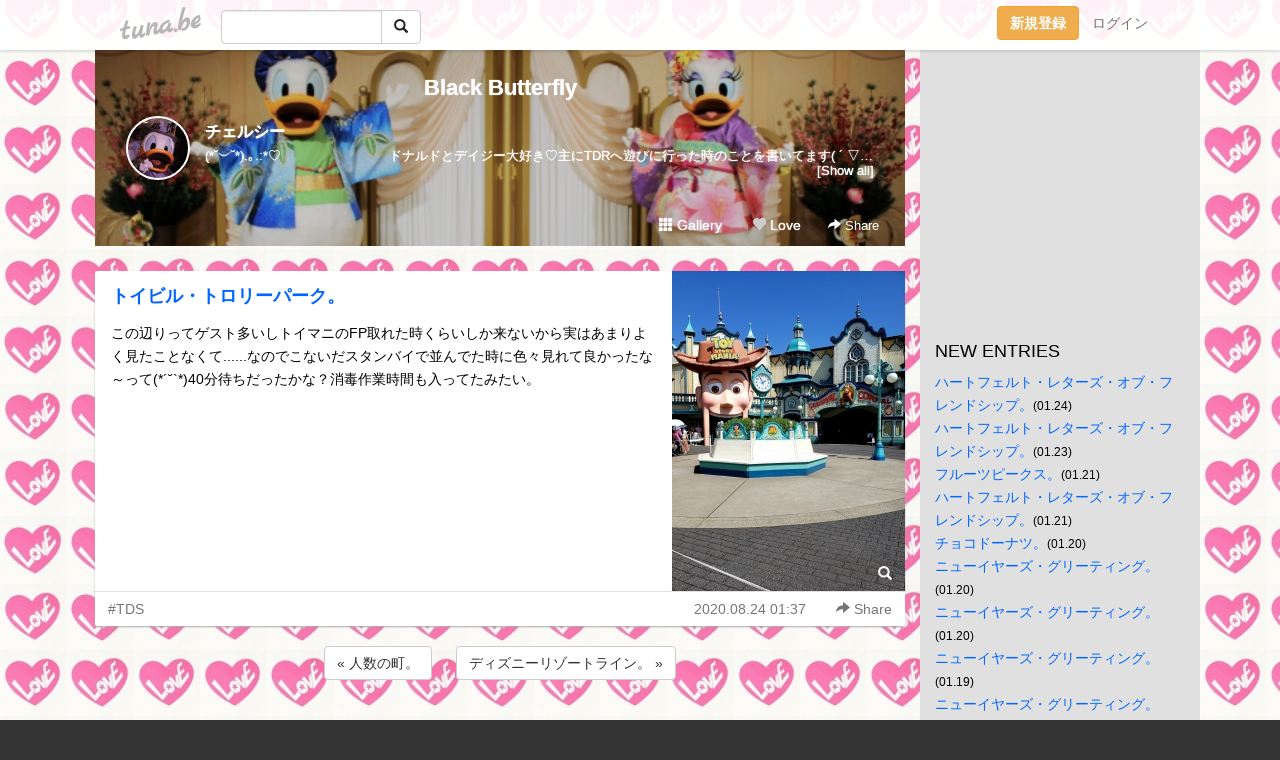

--- FILE ---
content_type: text/html;charset=Shift-JIS
request_url: https://0329tt1017.tuna.be/22371225.html
body_size: 9122
content:
<!DOCTYPE html>
<html lang="ja">
<head>
<meta charset="Shift_JIS">
<meta http-equiv="Content-Type" content="text/html; charset=shift_jis">

<!-- #BeginLibraryItem "/Library/ga.lbi" -->
<!-- Google Tag Manager -->
<script>(function(w,d,s,l,i){w[l]=w[l]||[];w[l].push({'gtm.start':
new Date().getTime(),event:'gtm.js'});var f=d.getElementsByTagName(s)[0],
j=d.createElement(s),dl=l!='dataLayer'?'&l='+l:'';j.async=true;j.src=
'https://www.googletagmanager.com/gtm.js?id='+i+dl;f.parentNode.insertBefore(j,f);
})(window,document,'script','dataLayer','GTM-5QMBVM4');</script>
<!-- End Google Tag Manager -->
<!-- #EndLibraryItem -->

<title>トイビル・トロリーパーク。 | Black Butterfly</title>
<meta name="description" content="この辺りってゲスト多いしトイマニのFP取れた時くらいしか来ないから実はあまりよく見たことなくて......なのでこないだスタンバイで並んでた時に色々見れて良かっ">
	<meta property="og:title" content="トイビル・トロリーパーク。 | Black Butterfly">
	<meta property="og:site_name" content="Black Butterfly">
	
	<!-- TwitterCards -->
				<meta name="twitter:card" content="summary_large_image">
			<meta name="twitter:title" content="トイビル・トロリーパーク。 | Black Butterfly">
	<meta name="twitter:description" content="この辺りってゲスト多いしトイマニのFP取れた時くらいしか来ないから実はあまりよく見たことなくて......なのでこないだスタンバイで並んでた時に色々見れて良かっ">
	<meta name="twitter:image" content="https://tuna.be/p/34/207934/22371225_org.jpg">
	<!-- /TwitterCards -->
<meta name="thumbnail" content="https://tuna.be/p/34/207934/22371225_org.jpg">
<meta property="og:image" content="https://tuna.be/p/34/207934/22371225_org.jpg">
<meta property="og:description" content="この辺りってゲスト多いしトイマニのFP取れた時くらいしか来ないから実はあまりよく見たことなくて......なのでこないだスタンバイで並んでた時に色々見れて良かっ">
<meta property="fb:app_id" content="233212076792375">
<link rel="alternate" type="application/rss+xml" title="RSS" href="https://0329tt1017.tuna.be/rss/0329tt1017.xml">

<!-- vender -->
<script type="text/javascript" src="js/jquery/jquery.2.2.4.min.js"></script>
<link rel="stylesheet" href="css/bootstrap/css/bootstrap.min.css">
<!-- / vender -->

<style type="text/css">
body {
		background-color: #333333;
			background-image: url(/p/34/207934/tpl-bg-22324.jpg?1238510);
			background-size: auto auto;
			background-repeat: repeat;
		}
body {
 color: #000000;
}
#profile {
		background-image:url(/p/34/207934/profile-bg.jpg?119409);
	}
#side {
 background-color: #E0E0E0;
}
a, a:visited, a:active {
 color: #0066FF;
}
a:hover {
 color: #0066FF;
}
</style>

<!--<link href="//tuna.be/css/kickstart-icons.css" rel="stylesheet" type="text/css"> -->
<link href="tp/12.20160126.css?251104" rel="stylesheet" type="text/css">
<link href="css/icomoon/icomoon.css" rel="stylesheet" type="text/css">
<link href="css/tabShare.20150617.css" rel="stylesheet" type="text/css">
<style type="text/css">
#globalHeader2 {
	background-color: rgba(255, 255, 255, 0.9);
}
#globalHeader2 a.logo {
	color: #B6B6B6;
}
#globalHeader2 .btn-link {
	color: #727272;
}
</style>

<script src="//pagead2.googlesyndication.com/pagead/js/adsbygoogle.js"></script>
<script>
     (adsbygoogle = window.adsbygoogle || []).push({
          google_ad_client: "ca-pub-0815320066437312",
          enable_page_level_ads: true
     });
</script>

</head>
<body><!-- #BeginLibraryItem "/Library/globalHeader2.lbi" -->
<div id="globalHeader2">
	<div class="row">
		<div class="col-md-1"></div>
		<div class="col-md-10"> <a href="https://tuna.be/" class="logo mlr10 pull-left">tuna.be</a>
			<div id="appBadges" class="mlr10 pull-left hidden-xs" style="width:200px; margin-top:10px;">
							  <form action="/api/google_cse.php" method="get" id="cse-search-box" target="_blank">
				<div>
				  <div class="input-group">
					  <input type="text" name="q" class="form-control" placeholder="">
					  <span class="input-group-btn">
					  <button type="submit" name="sa" class="btn btn-default"><span class="glyphicon glyphicon-search"></span></button>
					  </span>
				  </div>
				</div>
			  </form>
			</div>
						<div class="pull-right loginBox hide"> <a href="javascript:void(0)" class="btn btn-pill photo small" data-login="1" data-me="myblogurl"><img data-me="profilePicture"></a><a href="javascript:void(0)" class="btn btn-link ellipsis" data-login="1" data-me="myblogurl"><span data-me="name"></span></a>
				<div class="mlr10" data-login="0"><a href="https://tuna.be/pc/reguser/" class="btn btn-warning"><strong class="tl">新規登録</strong></a><a href="https://tuna.be/pc/login.php" class="btn btn-link tl">ログイン</a></div>
				<div class="btn-group mlr10" data-login="1"> <a href="https://tuna.be/pc/admin.php?m=nd" class="btn btn-default btnFormPopup"><span class="glyphicon glyphicon-pencil"></span></a> <a href="https://tuna.be/loves/" class="btn btn-default"><span class="glyphicon glyphicon-heart btnLove"></span></a>
					<div class="btn-group"> <a href="javascript:;" class="btn btn-default dropdown-toggle" data-toggle="dropdown"><span class="glyphicon glyphicon-menu-hamburger"></span> <span class="caret"></span></a>
						<ul class="dropdown-menu pull-right">
							<li class="child"><a href="javascript:void(0)" data-me="myblogurl"><span class="glyphicon glyphicon-home"></span> <span class="tl">マイブログへ</span></a></li>
							<li class="child"><a href="https://tuna.be/pc/admin.php"><span class="glyphicon glyphicon-list"></span> <span class="tl">マイページ</span></a></li>
							<li class="child"><a href="https://tuna.be/pc/admin.php?m=md"><span class="glyphicon glyphicon-list-alt"></span> <span class="tl">記事の一覧</span></a></li>
							<li class="child"><a href="https://tuna.be/pc/admin.php?m=ee"><span class="glyphicon glyphicon-wrench"></span> <span class="tl">ブログ設定</span></a></li>
							<li class="child"><a href="https://tuna.be/pc/admin.php?m=account"><span class="glyphicon glyphicon-user"></span> <span class="tl">アカウント</span></a></li>
							<li><a href="https://tuna.be/pc/admin.php?m=logout" data-name="linkLogout"><span class="glyphicon glyphicon-off"></span> <span class="tl">ログアウト</span></a></li>
						</ul>
					</div>
				</div>
			</div>
		</div>
		<div class="col-md-1"></div>
	</div>
</div>
<!-- #EndLibraryItem --><div class="contentsWrapper">
	<div class="row">
		<div class="col-xs-9" id="contents">
			<header>
			<div id="profile">
				<div id="profileInner" class="break clearfix">
										<h1><a href="https://0329tt1017.tuna.be/">Black Butterfly</a></h1>
										<div class="mlr15">
												<div class="pull-left mr15">
							<a href="https://0329tt1017.tuna.be/" class="btn btn-pill photo large" style="background-image: url(/p/34/207934/profile.jpg?26202);"></a>
						</div>
												<div class="userName"><a href="https://0329tt1017.tuna.be/">チェルシー</a></div>
												<div class="comment" data-box="profileComment">
							<div class="ellipsis">(*&#728;&#65078;&#728;*).｡.:*&#9825; 　　　　　　　　ドナルドとデイジー大好き&#9825;主にTDRへ遊びに行った時のことを書いてます(&#160;´&#160;▽&#160;`&#160;)ﾉ以前のブログ(2006～2015年/2018年5月6月)→http://tko-realpiece.jugem.jp/</div>
							<div class="text-right"><a href="#" data-btn="viewProfile">[Show all]</a></div>
							<div style="display:none;">(*&#728;&#65078;&#728;*).｡.:*&#9825; 　　　　　　　　<br />
<br />
<br />
ドナルドとデイジー大好き&#9825;<br />
主にTDRへ遊びに行った時のことを<br />
書いてます(&#160;´&#160;▽&#160;`&#160;)ﾉ<br />
<br />
<br />
以前のブログ(2006～2015年/2018年5月6月)<br />
→<a href="http://tko-realpiece.jugem.jp/" rel="nofollow" target="_blank">http://tko-realpiece.jugem.jp/</a></div>
						</div>
											</div>
					<div class="headerMenu clearfix">
						<a href="gallery/" class="btn btn-link"><span class="glyphicon glyphicon-th"></span> Gallery</a>
						<a href="javascript:void(0)" class="btn btn-link btnLove off"><span class="glyphicon glyphicon-heart off"></span> Love</a>
						<div class="btn-group dropdown mlr10">
							<a href="javascript:;" data-toggle="dropdown" style="color:#fff;"><span class="glyphicon glyphicon-share-alt"></span> Share</a>
							<ul class="dropdown-menu pull-right icomoon">
								<li><a href="javascript:void(0)" id="shareTwitter" target="_blank"><span class="icon icon-twitter" style="color:#1da1f2;"></span> share on Twitter</a></li>
								<li><a href="javascript:void(0)" id="shareFacebook" target="_blank"><span class="icon icon-facebook" style="color:#3a5a9a;"></span> share on Facebook</a></li>
								<li><a href="javascript:void(0)" id="shareMail"><span class="glyphicon glyphicon-envelope"></span> share by E-mail</a></li>
															</ul>
						</div>
					</div>
				</div>
			</div>
			</header>
            			<div id="contentsInner">
												<article class="blog">
					<div class="clearfix">
												<div class="photo">
																														<img src="/p/34/207934/22371225.jpg" alt="トイビル・トロリーパーク。">
																																					<p class="btnLoupe"><a href="/p/34/207934/22371225_org.jpg" class="btn btn-link" data-fancybox><span class="glyphicon glyphicon-search"></span></a> </p>
													</div>
																		<h4 class="title"><a href="./22371225.html">トイビル・トロリーパーク。</a></h4>
												<div class="blog-message">この辺りってゲスト多いしトイマニのFP取れた時くらいしか来ないから実はあまりよく見たことなくて......なのでこないだスタンバイで並んでた時に色々見れて良かったな～って(*´&#x2D8;`*)40分待ちだったかな？消毒作業時間も入ってたみたい。</div>
					</div>
					<div class="blog-footer clearfix">
						<span class="pull-left">
						<a href="./?tag=TDS" class="btn btn-link">#TDS</a>						</span>
						<div class="pull-right">
							<a href="22371225.html" class="btn btn-link"><time datetime="2020-08-24T01:37:22+09:00">2020.08.24 01:37</time></a>
																					<div class="btn-group dropdown btn btn-link">
								<a href="javascript:;" data-toggle="dropdown"><span class="glyphicon glyphicon-share-alt"></span> Share</a>
								<ul class="dropdown-menu pull-right icomoon">
									<li><a href="javascript:void(0)" id="shareTwitter" target="_blank"><span class="icon icon-twitter" style="color:#1da1f2;"></span> share on Twitter</a></li>
									<li><a href="javascript:void(0)" id="shareFacebook" target="_blank"><span class="icon icon-facebook" style="color:#3a5a9a;"></span> share on Facebook</a></li>
									<li><a href="javascript:void(0)" id="shareMail"><span class="glyphicon glyphicon-envelope"></span> share by E-mail</a></li>
								</ul>
							</div>
													</div>
					</div>
				</article>
								<div style="display: none;" data-template="blogEntry">
					<article class="blog">
						<div class="clearfix">
							<div class="photo pull-right text-right" data-tpl-def="thumb">
								<a data-tpl-href="link" data-tpl-def="photo"><img data-tpl-src="photo" data-tpl-alt="title"></a>
								<p class="btnLoupe" data-tpl-def="photo_org"><a data-tpl-href="photo_org" data-fancybox class="btn btn-link"><span class="glyphicon glyphicon-search"></span></a></p>
								<video width="320" controls data-tpl-def="movie"><source data-tpl-src="movie"></video>
							</div>
							<h4 class="title" data-tpl-def="title"><a data-tpl-href="link" data-tpl="title"></a></h4>
							<div class="blog-message" data-tpl="message"></div>
						</div>
						<div class="blog-footer clearfix">
							<span class="pull-left" data-tpl="tagLinks"></span>
							<div class="pull-right">
								<a class="btn btn-link" data-tpl-href="link" data-tpl="created_en"></a>
								<span data-tpl-custom="is_comment">
									<a class="btn btn-link" data-tpl-href="link"><span class="icon icon-bubble"></span> <span data-tpl-int="comment_count"></span></a></span></div>
						</div>
					</article>
				</div>
				<div style="display: none;" data-template="pagenation">
					<div class="text-center mt20">
						<a data-tpl-def="prev_page_url" data-tpl-href="prev_page_url" class="btn btn-default mlr10">&laquo; 前のページ</a>
						<a data-tpl-def="next_page_url" data-tpl-href="next_page_url" class="btn btn-default mlr10">次のページ &raquo;</a>
					</div>
				</div>
												<div class="text-center mt20">
										<a href="./22371380.html" class="btn btn-default mlr10">&laquo; 人数の町。 </a>
															<a href="./22371209.html" class="btn btn-default mlr10"> ディズニーリゾートライン。 &raquo;</a>
									</div>
				<div class="ads landscape"><!-- tuna_blog_footer -->
<ins class="adsbygoogle"
     style="display:block"
     data-ad-client="ca-pub-0815320066437312"
     data-ad-slot="7716104040"
     data-ad-format="horizontal"></ins>
<script>
(adsbygoogle = window.adsbygoogle || []).push({});
</script></div>
																<section>
					<div id="relatedEntries" class="relatedEntries clearfix">
						<h2 class="page-header h4">Popular entries</h2>
						<div class="row row-narrow">
							<div class="col-xs-4" v-for="item in items">
								<div class="cardBox">
									<a href="{{ item.url }}">
										<div class="thumbBox" style="background-image:url({{ item.pictureUrl }});"></div>
										<div class="desc">
											<h5 class="title">{{ item.title }}</h5>
										</div>
									</a>
								</div>
							</div>
						</div>
					</div>
				</section>
								<div class="ads landscape"><!-- tuna_blog_footer -->
<ins class="adsbygoogle"
     style="display:block"
     data-ad-client="ca-pub-0815320066437312"
     data-ad-slot="7716104040"
     data-ad-format="horizontal"></ins>
<script>
(adsbygoogle = window.adsbygoogle || []).push({});
</script></div>
			</div>
		</div>
		<div class="col-xs-3" id="side">
			<div class="mt15"><!-- tuna02, side, 200x200 -->
<ins class="adsbygoogle"
     style="display:inline-block;width:250px;height:250px"
     data-ad-client="ca-pub-0815320066437312"
     data-ad-slot="4696170365"></ins>
<script>
(adsbygoogle = window.adsbygoogle || []).push({});
</script></div>
			<section class="mt20">
				<h2 class="h4">NEW ENTRIES</h2>
								<a href="https://0329tt1017.tuna.be/22949840.html">ハートフェルト・レターズ・オブ・フレンドシップ。</a><small>(01.24)</small><br>
								<a href="https://0329tt1017.tuna.be/22949671.html">ハートフェルト・レターズ・オブ・フレンドシップ。</a><small>(01.23)</small><br>
								<a href="https://0329tt1017.tuna.be/22949416.html">フルーツピークス。</a><small>(01.21)</small><br>
								<a href="https://0329tt1017.tuna.be/22949382.html">ハートフェルト・レターズ・オブ・フレンドシップ。</a><small>(01.21)</small><br>
								<a href="https://0329tt1017.tuna.be/22949306.html">チョコドーナツ。</a><small>(01.20)</small><br>
								<a href="https://0329tt1017.tuna.be/22949275.html">ニューイヤーズ・グリーティング。</a><small>(01.20)</small><br>
								<a href="https://0329tt1017.tuna.be/22949170.html">ニューイヤーズ・グリーティング。</a><small>(01.20)</small><br>
								<a href="https://0329tt1017.tuna.be/22949099.html">ニューイヤーズ・グリーティング。</a><small>(01.19)</small><br>
								<a href="https://0329tt1017.tuna.be/22948981.html">ニューイヤーズ・グリーティング。</a><small>(01.18)</small><br>
								<a href="https://0329tt1017.tuna.be/22948970.html">ニューイヤーズ・グリーティング。</a><small>(01.18)</small><br>
							</section>
									<section class="mt20">
				<h2 class="h4">TAGS</h2>
				<a href="./?tag=90YEARSwithMICKEY" class="tag"><span class="">90YEARSwithMICKEY</span></a> <a href="./?tag=CCRCGP" class="tag"><span class="">CCRCGP</span></a> <a href="./?tag=Celebrate%21TokyoDisneyland" class="tag"><span class="">Celebrate!TokyoDisneyland</span></a> <a href="./?tag=D23EJ" class="tag"><span class="">D23EJ</span></a> <a href="./?tag=Disney" class="tag"><span class="">Disney</span></a> <a href="./?tag=Dlife" class="tag"><span class="">Dlife</span></a> <a href="./?tag=E%83p%83%8C" class="tag"><span class="">Eパレ</span></a> <a href="./?tag=IntotheFrenzy" class="tag"><span class="">IntotheFrenzy</span></a> <a href="./?tag=TDL" class="tag"><span class="">TDL</span></a> <a href="./?tag=TDL35%8E%FC%94N" class="tag"><span class="">TDL35周年</span></a> <a href="./?tag=TDL40%8E%FC%94N" class="tag"><span class="">TDL40周年</span></a> <a href="./?tag=TDR" class="tag"><span class="">TDR</span></a> <a href="./?tag=TDR40%8E%FC%94N" class="tag"><span class="">TDR40周年</span></a> <a href="./?tag=TDS" class="tag"><span class="">TDS</span></a> <a href="./?tag=TDS15%8E%FC%94N" class="tag"><span class="">TDS15周年</span></a> <a href="./?tag=TDS20%8E%FC%94N" class="tag"><span class="">TDS20周年</span></a> <a href="./?tag=TOKIO" class="tag"><span class="">TOKIO</span></a> <a href="./?tag=Tip-Top%83C%81%5B%83X%83%5E%81%5B" class="tag"><span class="">Tip-Topイースター</span></a> <a href="./?tag=%82%A4%82%B3%82%BD%82%DC%91%E5%92E%91%96" class="tag"><span class="">うさたま大脱走</span></a> <a href="./?tag=%82%BF%82%E5%82%C1%82%B1%82%E8%82%B3%82%F1" class="tag"><span class="">ちょっこりさん</span></a> <a href="./?tag=%83A%83%93%83o%83T%83_%81%5B%83z%83e%83%8B" class="tag"><span class="">アンバサダーホテル</span></a> <a href="./?tag=%83C%83b%83c%81E%83N%83%8A%83X%83%7D%83X%83%5E%83C%83%80%21" class="tag"><span class="">イッツ・クリスマスタイム!</span></a> <a href="./?tag=%83I%81%5B%21%83T%83%7D%81%5B%81E%83o%83%93%83U%83C%21" class="tag"><span class="">オー!サマー・バンザイ!</span></a> <a href="./?tag=%83L%83%83%83%89%83O%83%8A" class="tag"><span class="">キャラグリ</span></a> <a href="./?tag=%83N%83%89%83u%83%7D%83E%83X%83r%81%5B%83g" class="tag"><span class="">クラブマウスビート</span></a> <a href="./?tag=%83N%83%8A%83X%83%5E%83%8B%81E%83E%83B%83b%83V%83%85%81E%83W%83%83%81%5B%83j%81%5B" class="tag"><span class="">クリスタル・ウィッシュ・ジャーニー</span></a> <a href="./?tag=%83N%83%8A%83X%83%7D%83X%81E%83E%83B%83b%83V%83%85" class="tag"><span class="">クリスマス・ウィッシュ</span></a> <a href="./?tag=%83N%83%8A%83X%83%7D%83X%81E%83X%83g%81%5B%83%8A%81%5B%83Y" class="tag"><span class="">クリスマス・ストーリーズ</span></a> <a href="./?tag=%83N%83%8A%83X%83%7D%83X%81E%83t%83%40%83%93%83%5E%83W%81%5B" class="tag"><span class="">クリスマス・ファンタジー</span></a> <a href="./?tag=%83U%81E%83%94%83B%83%89%83%93%83Y%81E%83%8F%81%5B%83%8B%83h" class="tag"><span class="">ザ・ヴィランズ・ワールド</span></a> <a href="./?tag=%83X%81%5B%83p%81%5B%83h%83D%81%5B%83p%81%5B%81E%83W%83%83%83%93%83s%83%93%83%5E%83C%83%80" class="tag"><span class="">スーパードゥーパー・ジャンピンタイム</span></a> <a href="./?tag=%83X%83E%83B%81%5B%83g%81E%83_%83b%83t%83B%81%5B" class="tag"><span class="">スウィート・ダッフィー</span></a> <a href="./?tag=%83X%83N%83%8A%81%5B%83%93%83f%83r%83%85%81%5B" class="tag"><span class="">スクリーンデビュー</span></a> <a href="./?tag=%83X%83e%83b%83v%81E%83g%83D%81E%83V%83%83%83C%83%93" class="tag"><span class="">ステップ・トゥ・シャイン</span></a> <a href="./?tag=%83X%83v%81%5B%83L%81%5BBoo%21%83p%83%8C%81%5B%83h" class="tag"><span class="">スプーキーBoo!パレード</span></a> <a href="./?tag=%83Z%83%8C%83u%83%8C%81%5B%83V%83%87%83%93%83z%83e%83%8B" class="tag"><span class="">セレブレーションホテル</span></a> <a href="./?tag=%83%5E%83b%83L%81%5B%26%97%83" class="tag"><span class="">タッキー&amp;翼</span></a> <a href="./?tag=%83_%83b%83t%83B%81%5B%26%83t%83%8C%83%93%83Y" class="tag"><span class="">ダッフィー&amp;フレンズ</span></a> <a href="./?tag=%83f%83B%83Y%83j%81%5B%81E%83C%81%5B%83X%83%5E%81%5B" class="tag"><span class="">ディズニー・イースター</span></a> <a href="./?tag=%83f%83B%83Y%83j%81%5B%81E%83N%83%8A%83X%83%7D%83X" class="tag"><span class="">ディズニー・クリスマス</span></a> <a href="./?tag=%83f%83B%83Y%83j%81%5B%81E%83n%83%8D%83E%83B%81%5B%83%93" class="tag"><span class="">ディズニー・ハロウィーン</span></a> <a href="./?tag=%83f%83B%83Y%83j%81%5B%81E%83p%83C%83%8C%81%5B%83c%81E%83T%83%7D%81%5B" class="tag"><span class="">ディズニー・パイレーツ・サマー</span></a> <a href="./?tag=%83f%83B%83Y%83j%81%5B%82%A8%90%B3%8C%8E" class="tag"><span class="">ディズニーお正月</span></a> <a href="./?tag=%83f%83B%83Y%83j%81%5B%83%89%83%93%83h%83z%83e%83%8B" class="tag"><span class="">ディズニーランドホテル</span></a> <a href="./?tag=%83f%83B%83Y%83j%81%5B%89%C4%8D%D5%82%E8" class="tag"><span class="">ディズニー夏祭り</span></a> <a href="./?tag=%83g%81%5B%83%5E%83%8A%81%5B%81E%83%7E%83j%81%5B%83%7D%83E%83X" class="tag"><span class="">トータリー・ミニーマウス</span></a> <a href="./?tag=%83g%83C%81E%83X%83g%81%5B%83%8A%81%5B%83z%83e%83%8B" class="tag"><span class="">トイ・ストーリーホテル</span></a> <a href="./?tag=%83g%83C%83Y%81E%83%8F%83%93%83_%83%89%83X%81E%83N%83%8A%83X%83%7D%83X" class="tag"><span class="">トイズ・ワンダラス・クリスマス</span></a> <a href="./?tag=%83g%83%8D%83X%83v" class="tag"><span class="">トロスプ</span></a> <a href="./?tag=%83h%83i%92a" class="tag"><span class="">ドナ誕</span></a> <a href="./?tag=%83h%83%89%83%7D" class="tag"><span class="">ドラマ</span></a> <a href="./?tag=%83h%83%8A%81%5B%83%7E%83%93%83O%81E%83A%83b%83v" class="tag"><span class="">ドリーミング・アップ</span></a> <a href="./?tag=%83j%83%85%81%5B%83C%83%84%81%5B%83Y%81E%83O%83%8A%81%5B%83e%83B%83%93%83O" class="tag"><span class="">ニューイヤーズ・グリーティング</span></a> <a href="./?tag=%83n%81%5B%83g%83E%83H%81%5B%83%7E%83%93%83O%81E%83f%83C%83Y" class="tag"><span class="">ハートウォーミング・デイズ</span></a> <a href="./?tag=%83n%81%5B%83%82%83j%81%5B%81E%83C%83%93%81E%83J%83%89%81%5B" class="tag"><span class="">ハーモニー・イン・カラー</span></a> <a href="./?tag=%83n%83s%83l%83X%81E%83C%83Y%81E%83q%83A" class="tag"><span class="">ハピネス・イズ・ヒア</span></a> <a href="./?tag=%83n%83%8D%81%5B%81A%83j%83%85%81%5B%83%88%81%5B%83N%21" class="tag"><span class="">ハロー、ニューヨーク!</span></a> <a href="./?tag=%83n%83%8D%83E%83B%81%5B%83%93%81E%83%7C%83b%83v%83%93%83%89%83C%83u" class="tag"><span class="">ハロウィーン・ポップンライブ</span></a> <a href="./?tag=%83o%83%89%83G%83e%83B%83%7D%83X%83%5E%81%5B" class="tag"><span class="">バラエティマスター</span></a> <a href="./?tag=%83p%81%5B%83N%83t%81%5B%83h" class="tag"><span class="">パークフード</span></a> <a href="./?tag=%83p%81%5B%83t%83F%83N%83g%81E%83N%83%8A%83X%83%7D%83X" class="tag"><span class="">パーフェクト・クリスマス</span></a> <a href="./?tag=%83p%83%8B%83p%83%8B%81%5B%83U" class="tag"><span class="">パルパルーザ</span></a> <a href="./?tag=%83q%83s%83z%83s" class="tag"><span class="">ヒピホピ</span></a> <a href="./?tag=%83r%83%8A%81%5B%83%94%21" class="tag"><span class="">ビリーヴ!</span></a> <a href="./?tag=%83s%83N%83T%81%5B%81E%83v%83%8C%83C%83%5E%83C%83%80" class="tag"><span class="">ピクサー・プレイタイム</span></a> <a href="./?tag=%83t%81%5B%83h" class="tag"><span class="">フード</span></a> <a href="./?tag=%83t%83%40%83b%83V%83%87%83i%83u%83%8B%81E%83C%81%5B%83X%83%5E%81%5B" class="tag"><span class="">ファッショナブル・イースター</span></a> <a href="./?tag=%83t%83%40%83%93%83%5E%83W%81%5B%83X%83v%83%8A%83%93%83O%83X" class="tag"><span class="">ファンタジースプリングス</span></a> <a href="./?tag=%83t%83%40%83%93%83%5E%83Y%83%7E%83b%83N" class="tag"><span class="">ファンタズミック</span></a> <a href="./?tag=%83t%83F%83X%83e%83B%83o%83%8B%81E%83I%83u%81E%83%7E%83X%83e%83B%81%5B%83N" class="tag"><span class="">フェスティバル・オブ・ミスティーク</span></a> <a href="./?tag=%83t%83%8D%81%5B%83Y%83%93%83t%83%40%83%93%83%5E%83W%81%5B" class="tag"><span class="">フローズンファンタジー</span></a> <a href="./?tag=%83x%83%8A%81%5B%81E%83x%83%8A%81%5B%81E%83%7E%83j%81%5B%21" class="tag"><span class="">ベリー・ベリー・ミニー!</span></a> <a href="./?tag=%83z%83b%83g%83W%83%83%83%93%83O%83%8B%83T%83%7D%81%5B" class="tag"><span class="">ホットジャングルサマー</span></a> <a href="./?tag=%83z%83e%83%8B%83%7E%83%89%83R%83X%83%5E" class="tag"><span class="">ホテルミラコスタ</span></a> <a href="./?tag=%83%7C%83P%83%82%83%93" class="tag"><span class="">ポケモン</span></a> <a href="./?tag=%83%7E%83j%81%5B%81E%83I%81%5B%21%83%7E%83j%81%5B" class="tag"><span class="">ミニー・オー!ミニー</span></a> <a href="./?tag=%83%7E%83j%81%5B%81E%83x%83X%83e%83B%81%5B%83Y%81E%83o%83b%83V%83%85%21" class="tag"><span class="">ミニー・ベスティーズ・バッシュ!</span></a> <a href="./?tag=%83%7E%83j%81%5B%82%CC%83v%83%8C%83V%83%83%83X%83%82%81%5B%83%81%83%93%83g" class="tag"><span class="">ミニーのプレシャスモーメント</span></a> <a href="./?tag=%83%8A%83%5D%81%5B%83g%83%89%83C%83%93" class="tag"><span class="">リゾートライン</span></a> <a href="./?tag=%83%8C%83b%83c%81E%83p%81%5B%83e%83B%83O%83%89%21" class="tag"><span class="">レッツ・パーティグラ!</span></a> <a href="./?tag=%83%8F%83%93%83%7D%83%93%83Y%81E%83h%83%8A%81%5B%83%80%87U" class="tag"><span class="">ワンマンズ・ドリームⅡ</span></a> <a href="./?tag=%89f%89%E6" class="tag"><span class="">映画</span></a> <a href="./?tag=%8B%F3" class="tag"><span class="">空</span></a> <a href="./?tag=%8ER%89%BA%92q%8Bv" class="tag"><span class="">山下智久</span></a> <a href="./?tag=%8E%B5%97%5BDays" class="tag"><span class="">七夕Days</span></a> <a href="./?tag=%8F%E3%96%EC%93%AE%95%A8%89%80" class="tag"><span class="">上野動物園</span></a> <a href="./?tag=%90%AC%93s%83p%83%93%83_%94%C9%90B%8C%A4%8B%86%8A%EE%92n" class="tag"><span class="">成都パンダ繁殖研究基地</span></a> <a href="./?tag=%91%EA%91%F2%89%CC%95%91%8A%EA" class="tag"><span class="">滝沢歌舞伎</span></a> <a href="./?tag=%91%EA%91%F2%8FG%96%BE" class="tag"><span class="">滝沢秀明</span></a> <a href="./?tag=%91%EA%91%F2%93d%94g%8F%E9" class="tag"><span class="">滝沢電波城</span></a> <a href="./?tag=%92%86%91%BA%97%CF%96%E7" class="tag"><span class="">中村倫也</span></a> <a href="./?tag=%96%BC%92T%92%E3%83R%83i%83%93" class="tag"><span class="">名探偵コナン</span></a> <a href="./?tag=%97%92" class="tag"><span class="">嵐</span></a> 
			</section>
						<section class="mt20">
				<h2 class="h4">ARCHIVES</h2>
				<ul id="archives">
										<li><a href="javascript:void(0)" class="y">2026</a><small>(36)</small>
						<ul style="display:none;">
														<li><a href="/?mon=2026/01">1月</a><small>(36)</small></li>
													</ul>
					</li>
										<li><a href="javascript:void(0)" class="y">2025</a><small>(379)</small>
						<ul style="display:none;">
														<li><a href="/?mon=2025/12">12月</a><small>(53)</small></li>
														<li><a href="/?mon=2025/11">11月</a><small>(44)</small></li>
														<li><a href="/?mon=2025/10">10月</a><small>(35)</small></li>
														<li><a href="/?mon=2025/09">9月</a><small>(36)</small></li>
														<li><a href="/?mon=2025/08">8月</a><small>(17)</small></li>
														<li><a href="/?mon=2025/07">7月</a><small>(30)</small></li>
														<li><a href="/?mon=2025/06">6月</a><small>(40)</small></li>
														<li><a href="/?mon=2025/05">5月</a><small>(37)</small></li>
														<li><a href="/?mon=2025/04">4月</a><small>(30)</small></li>
														<li><a href="/?mon=2025/03">3月</a><small>(29)</small></li>
														<li><a href="/?mon=2025/02">2月</a><small>(16)</small></li>
														<li><a href="/?mon=2025/01">1月</a><small>(12)</small></li>
													</ul>
					</li>
										<li><a href="javascript:void(0)" class="y">2024</a><small>(374)</small>
						<ul style="display:none;">
														<li><a href="/?mon=2024/12">12月</a><small>(9)</small></li>
														<li><a href="/?mon=2024/11">11月</a><small>(18)</small></li>
														<li><a href="/?mon=2024/10">10月</a><small>(30)</small></li>
														<li><a href="/?mon=2024/09">9月</a><small>(23)</small></li>
														<li><a href="/?mon=2024/08">8月</a><small>(19)</small></li>
														<li><a href="/?mon=2024/07">7月</a><small>(31)</small></li>
														<li><a href="/?mon=2024/06">6月</a><small>(36)</small></li>
														<li><a href="/?mon=2024/05">5月</a><small>(43)</small></li>
														<li><a href="/?mon=2024/04">4月</a><small>(33)</small></li>
														<li><a href="/?mon=2024/03">3月</a><small>(37)</small></li>
														<li><a href="/?mon=2024/02">2月</a><small>(40)</small></li>
														<li><a href="/?mon=2024/01">1月</a><small>(55)</small></li>
													</ul>
					</li>
										<li><a href="javascript:void(0)" class="y">2023</a><small>(785)</small>
						<ul style="display:none;">
														<li><a href="/?mon=2023/12">12月</a><small>(49)</small></li>
														<li><a href="/?mon=2023/11">11月</a><small>(43)</small></li>
														<li><a href="/?mon=2023/10">10月</a><small>(66)</small></li>
														<li><a href="/?mon=2023/09">9月</a><small>(48)</small></li>
														<li><a href="/?mon=2023/08">8月</a><small>(58)</small></li>
														<li><a href="/?mon=2023/07">7月</a><small>(44)</small></li>
														<li><a href="/?mon=2023/06">6月</a><small>(37)</small></li>
														<li><a href="/?mon=2023/05">5月</a><small>(55)</small></li>
														<li><a href="/?mon=2023/04">4月</a><small>(74)</small></li>
														<li><a href="/?mon=2023/03">3月</a><small>(96)</small></li>
														<li><a href="/?mon=2023/02">2月</a><small>(82)</small></li>
														<li><a href="/?mon=2023/01">1月</a><small>(133)</small></li>
													</ul>
					</li>
										<li><a href="javascript:void(0)" class="y">2022</a><small>(981)</small>
						<ul style="display:none;">
														<li><a href="/?mon=2022/12">12月</a><small>(128)</small></li>
														<li><a href="/?mon=2022/11">11月</a><small>(144)</small></li>
														<li><a href="/?mon=2022/10">10月</a><small>(115)</small></li>
														<li><a href="/?mon=2022/09">9月</a><small>(87)</small></li>
														<li><a href="/?mon=2022/08">8月</a><small>(49)</small></li>
														<li><a href="/?mon=2022/07">7月</a><small>(50)</small></li>
														<li><a href="/?mon=2022/06">6月</a><small>(37)</small></li>
														<li><a href="/?mon=2022/05">5月</a><small>(50)</small></li>
														<li><a href="/?mon=2022/04">4月</a><small>(78)</small></li>
														<li><a href="/?mon=2022/03">3月</a><small>(76)</small></li>
														<li><a href="/?mon=2022/02">2月</a><small>(79)</small></li>
														<li><a href="/?mon=2022/01">1月</a><small>(88)</small></li>
													</ul>
					</li>
										<li><a href="javascript:void(0)" class="y">2021</a><small>(1030)</small>
						<ul style="display:none;">
														<li><a href="/?mon=2021/12">12月</a><small>(113)</small></li>
														<li><a href="/?mon=2021/11">11月</a><small>(82)</small></li>
														<li><a href="/?mon=2021/10">10月</a><small>(71)</small></li>
														<li><a href="/?mon=2021/09">9月</a><small>(81)</small></li>
														<li><a href="/?mon=2021/08">8月</a><small>(82)</small></li>
														<li><a href="/?mon=2021/07">7月</a><small>(69)</small></li>
														<li><a href="/?mon=2021/06">6月</a><small>(98)</small></li>
														<li><a href="/?mon=2021/05">5月</a><small>(83)</small></li>
														<li><a href="/?mon=2021/04">4月</a><small>(81)</small></li>
														<li><a href="/?mon=2021/03">3月</a><small>(84)</small></li>
														<li><a href="/?mon=2021/02">2月</a><small>(81)</small></li>
														<li><a href="/?mon=2021/01">1月</a><small>(105)</small></li>
													</ul>
					</li>
										<li><a href="javascript:void(0)" class="y">2020</a><small>(1373)</small>
						<ul style="display:none;">
														<li><a href="/?mon=2020/12">12月</a><small>(104)</small></li>
														<li><a href="/?mon=2020/11">11月</a><small>(110)</small></li>
														<li><a href="/?mon=2020/10">10月</a><small>(127)</small></li>
														<li><a href="/?mon=2020/09">9月</a><small>(116)</small></li>
														<li><a href="/?mon=2020/08">8月</a><small>(106)</small></li>
														<li><a href="/?mon=2020/07">7月</a><small>(121)</small></li>
														<li><a href="/?mon=2020/06">6月</a><small>(113)</small></li>
														<li><a href="/?mon=2020/05">5月</a><small>(116)</small></li>
														<li><a href="/?mon=2020/04">4月</a><small>(101)</small></li>
														<li><a href="/?mon=2020/03">3月</a><small>(146)</small></li>
														<li><a href="/?mon=2020/02">2月</a><small>(108)</small></li>
														<li><a href="/?mon=2020/01">1月</a><small>(105)</small></li>
													</ul>
					</li>
										<li><a href="javascript:void(0)" class="y">2019</a><small>(1038)</small>
						<ul style="display:none;">
														<li><a href="/?mon=2019/12">12月</a><small>(120)</small></li>
														<li><a href="/?mon=2019/11">11月</a><small>(101)</small></li>
														<li><a href="/?mon=2019/10">10月</a><small>(125)</small></li>
														<li><a href="/?mon=2019/09">9月</a><small>(99)</small></li>
														<li><a href="/?mon=2019/08">8月</a><small>(89)</small></li>
														<li><a href="/?mon=2019/07">7月</a><small>(85)</small></li>
														<li><a href="/?mon=2019/06">6月</a><small>(83)</small></li>
														<li><a href="/?mon=2019/05">5月</a><small>(86)</small></li>
														<li><a href="/?mon=2019/04">4月</a><small>(75)</small></li>
														<li><a href="/?mon=2019/03">3月</a><small>(66)</small></li>
														<li><a href="/?mon=2019/02">2月</a><small>(62)</small></li>
														<li><a href="/?mon=2019/01">1月</a><small>(47)</small></li>
													</ul>
					</li>
										<li><a href="javascript:void(0)" class="y">2018</a><small>(937)</small>
						<ul style="display:none;">
														<li><a href="/?mon=2018/12">12月</a><small>(79)</small></li>
														<li><a href="/?mon=2018/11">11月</a><small>(66)</small></li>
														<li><a href="/?mon=2018/10">10月</a><small>(102)</small></li>
														<li><a href="/?mon=2018/09">9月</a><small>(89)</small></li>
														<li><a href="/?mon=2018/08">8月</a><small>(89)</small></li>
														<li><a href="/?mon=2018/07">7月</a><small>(84)</small></li>
														<li><a href="/?mon=2018/06">6月</a><small>(40)</small></li>
														<li><a href="/?mon=2018/05">5月</a><small>(62)</small></li>
														<li><a href="/?mon=2018/04">4月</a><small>(101)</small></li>
														<li><a href="/?mon=2018/03">3月</a><small>(103)</small></li>
														<li><a href="/?mon=2018/02">2月</a><small>(68)</small></li>
														<li><a href="/?mon=2018/01">1月</a><small>(54)</small></li>
													</ul>
					</li>
										<li><a href="javascript:void(0)" class="y">2017</a><small>(865)</small>
						<ul style="display:none;">
														<li><a href="/?mon=2017/12">12月</a><small>(73)</small></li>
														<li><a href="/?mon=2017/11">11月</a><small>(64)</small></li>
														<li><a href="/?mon=2017/10">10月</a><small>(123)</small></li>
														<li><a href="/?mon=2017/09">9月</a><small>(77)</small></li>
														<li><a href="/?mon=2017/08">8月</a><small>(94)</small></li>
														<li><a href="/?mon=2017/07">7月</a><small>(85)</small></li>
														<li><a href="/?mon=2017/06">6月</a><small>(63)</small></li>
														<li><a href="/?mon=2017/05">5月</a><small>(102)</small></li>
														<li><a href="/?mon=2017/04">4月</a><small>(48)</small></li>
														<li><a href="/?mon=2017/03">3月</a><small>(73)</small></li>
														<li><a href="/?mon=2017/02">2月</a><small>(35)</small></li>
														<li><a href="/?mon=2017/01">1月</a><small>(28)</small></li>
													</ul>
					</li>
										<li><a href="javascript:void(0)" class="y">2016</a><small>(719)</small>
						<ul style="display:none;">
														<li><a href="/?mon=2016/12">12月</a><small>(86)</small></li>
														<li><a href="/?mon=2016/11">11月</a><small>(83)</small></li>
														<li><a href="/?mon=2016/10">10月</a><small>(93)</small></li>
														<li><a href="/?mon=2016/09">9月</a><small>(65)</small></li>
														<li><a href="/?mon=2016/08">8月</a><small>(63)</small></li>
														<li><a href="/?mon=2016/07">7月</a><small>(52)</small></li>
														<li><a href="/?mon=2016/06">6月</a><small>(55)</small></li>
														<li><a href="/?mon=2016/05">5月</a><small>(54)</small></li>
														<li><a href="/?mon=2016/04">4月</a><small>(46)</small></li>
														<li><a href="/?mon=2016/03">3月</a><small>(36)</small></li>
														<li><a href="/?mon=2016/02">2月</a><small>(44)</small></li>
														<li><a href="/?mon=2016/01">1月</a><small>(42)</small></li>
													</ul>
					</li>
										<li><a href="javascript:void(0)" class="y">2015</a><small>(550)</small>
						<ul style="display:none;">
														<li><a href="/?mon=2015/12">12月</a><small>(50)</small></li>
														<li><a href="/?mon=2015/11">11月</a><small>(38)</small></li>
														<li><a href="/?mon=2015/10">10月</a><small>(42)</small></li>
														<li><a href="/?mon=2015/09">9月</a><small>(19)</small></li>
														<li><a href="/?mon=2015/08">8月</a><small>(50)</small></li>
														<li><a href="/?mon=2015/07">7月</a><small>(55)</small></li>
														<li><a href="/?mon=2015/06">6月</a><small>(49)</small></li>
														<li><a href="/?mon=2015/05">5月</a><small>(54)</small></li>
														<li><a href="/?mon=2015/04">4月</a><small>(59)</small></li>
														<li><a href="/?mon=2015/03">3月</a><small>(60)</small></li>
														<li><a href="/?mon=2015/02">2月</a><small>(42)</small></li>
														<li><a href="/?mon=2015/01">1月</a><small>(32)</small></li>
													</ul>
					</li>
										<li><a href="javascript:void(0)" class="y">2014</a><small>(610)</small>
						<ul style="display:none;">
														<li><a href="/?mon=2014/12">12月</a><small>(60)</small></li>
														<li><a href="/?mon=2014/11">11月</a><small>(60)</small></li>
														<li><a href="/?mon=2014/10">10月</a><small>(59)</small></li>
														<li><a href="/?mon=2014/09">9月</a><small>(77)</small></li>
														<li><a href="/?mon=2014/08">8月</a><small>(69)</small></li>
														<li><a href="/?mon=2014/07">7月</a><small>(47)</small></li>
														<li><a href="/?mon=2014/06">6月</a><small>(56)</small></li>
														<li><a href="/?mon=2014/05">5月</a><small>(48)</small></li>
														<li><a href="/?mon=2014/04">4月</a><small>(33)</small></li>
														<li><a href="/?mon=2014/03">3月</a><small>(42)</small></li>
														<li><a href="/?mon=2014/02">2月</a><small>(39)</small></li>
														<li><a href="/?mon=2014/01">1月</a><small>(20)</small></li>
													</ul>
					</li>
										<li><a href="javascript:void(0)" class="y">2013</a><small>(357)</small>
						<ul style="display:none;">
														<li><a href="/?mon=2013/12">12月</a><small>(26)</small></li>
														<li><a href="/?mon=2013/11">11月</a><small>(26)</small></li>
														<li><a href="/?mon=2013/10">10月</a><small>(11)</small></li>
														<li><a href="/?mon=2013/09">9月</a><small>(13)</small></li>
														<li><a href="/?mon=2013/08">8月</a><small>(20)</small></li>
														<li><a href="/?mon=2013/07">7月</a><small>(28)</small></li>
														<li><a href="/?mon=2013/06">6月</a><small>(19)</small></li>
														<li><a href="/?mon=2013/05">5月</a><small>(33)</small></li>
														<li><a href="/?mon=2013/04">4月</a><small>(47)</small></li>
														<li><a href="/?mon=2013/03">3月</a><small>(49)</small></li>
														<li><a href="/?mon=2013/02">2月</a><small>(44)</small></li>
														<li><a href="/?mon=2013/01">1月</a><small>(41)</small></li>
													</ul>
					</li>
										<li><a href="javascript:void(0)" class="y">2012</a><small>(695)</small>
						<ul style="display:none;">
														<li><a href="/?mon=2012/12">12月</a><small>(32)</small></li>
														<li><a href="/?mon=2012/11">11月</a><small>(51)</small></li>
														<li><a href="/?mon=2012/10">10月</a><small>(41)</small></li>
														<li><a href="/?mon=2012/09">9月</a><small>(68)</small></li>
														<li><a href="/?mon=2012/08">8月</a><small>(58)</small></li>
														<li><a href="/?mon=2012/07">7月</a><small>(57)</small></li>
														<li><a href="/?mon=2012/06">6月</a><small>(53)</small></li>
														<li><a href="/?mon=2012/05">5月</a><small>(36)</small></li>
														<li><a href="/?mon=2012/04">4月</a><small>(50)</small></li>
														<li><a href="/?mon=2012/03">3月</a><small>(53)</small></li>
														<li><a href="/?mon=2012/02">2月</a><small>(95)</small></li>
														<li><a href="/?mon=2012/01">1月</a><small>(101)</small></li>
													</ul>
					</li>
										<li><a href="javascript:void(0)" class="y">2011</a><small>(845)</small>
						<ul style="display:none;">
														<li><a href="/?mon=2011/12">12月</a><small>(82)</small></li>
														<li><a href="/?mon=2011/11">11月</a><small>(102)</small></li>
														<li><a href="/?mon=2011/10">10月</a><small>(108)</small></li>
														<li><a href="/?mon=2011/09">9月</a><small>(77)</small></li>
														<li><a href="/?mon=2011/08">8月</a><small>(92)</small></li>
														<li><a href="/?mon=2011/07">7月</a><small>(87)</small></li>
														<li><a href="/?mon=2011/06">6月</a><small>(65)</small></li>
														<li><a href="/?mon=2011/05">5月</a><small>(54)</small></li>
														<li><a href="/?mon=2011/04">4月</a><small>(43)</small></li>
														<li><a href="/?mon=2011/03">3月</a><small>(42)</small></li>
														<li><a href="/?mon=2011/02">2月</a><small>(36)</small></li>
														<li><a href="/?mon=2011/01">1月</a><small>(57)</small></li>
													</ul>
					</li>
										<li><a href="javascript:void(0)" class="y">2010</a><small>(317)</small>
						<ul style="display:none;">
														<li><a href="/?mon=2010/12">12月</a><small>(25)</small></li>
														<li><a href="/?mon=2010/11">11月</a><small>(13)</small></li>
														<li><a href="/?mon=2010/10">10月</a><small>(16)</small></li>
														<li><a href="/?mon=2010/09">9月</a><small>(12)</small></li>
														<li><a href="/?mon=2010/08">8月</a><small>(23)</small></li>
														<li><a href="/?mon=2010/07">7月</a><small>(34)</small></li>
														<li><a href="/?mon=2010/06">6月</a><small>(66)</small></li>
														<li><a href="/?mon=2010/05">5月</a><small>(49)</small></li>
														<li><a href="/?mon=2010/04">4月</a><small>(43)</small></li>
														<li><a href="/?mon=2010/03">3月</a><small>(30)</small></li>
														<li><a href="/?mon=2010/02">2月</a><small>(6)</small></li>
													</ul>
					</li>
										<li><a href="javascript:void(0)" class="y">2007</a><small>(1)</small>
						<ul style="display:none;">
														<li><a href="/?mon=2007/03">3月</a><small>(1)</small></li>
													</ul>
					</li>
									</ul>
			</section>
						<section>
				<h2 class="h4">RSS</h2>
				<a href="./rss/0329tt1017.rdf"><span class="icon icon-rss"></span> RSS</a><br>
								&emsp;
			</section>
		</div>
	</div>
</div>

<!-- vender -->
<link rel="stylesheet" type="text/css" href="//fonts.googleapis.com/css?family=Marck+Script">
<script type="text/javascript" src="css/bootstrap/js/bootstrap.min.js"></script>
<link href="//tuna.be/js/fancybox2/jquery.fancybox.css" rel="stylesheet" type="text/css">
<script type="text/javascript" src="//tuna.be/js/fancybox2/jquery.fancybox.pack.js"></script>
<!-- / vender -->

<script type="text/javascript">
var id = "207934";
</script>
<script type="text/javascript" src="//cdnjs.cloudflare.com/ajax/libs/vue/1.0.15/vue.min.js"></script>
<script type="text/javascript" src="//tuna.be/js/blog_common.20181108.js?20251224"></script>
<!--<script type="text/javascript" src="//tuna.be/js/translate.js?20150202"></script>--><!-- #BeginLibraryItem "/Library/footer.lbi" -->
<footer>
<div id="footer">
	<div class="container">
		<div class="row">
			<div class="logoWrapper"><a href="https://tuna.be/" class="logo">tuna.be</a></div>
		</div>
		
		<div class="row text-left hidden-xs" style="margin-bottom:15px;">
			<div class="col-sm-3">
				<a href="https://tuna.be/">つなビィトップ</a>
			</div>
			<div class="col-sm-3">
				<a href="https://tuna.be/newentry/" class="tl">新着エントリ一覧</a>
			</div>
			<div class="col-sm-3">
				<a href="https://tuna.be/popular/" class="tl">人気のブログ</a>
			</div>
			<div class="col-sm-3">
				<a href="https://tuna.be/pc/admin.php" class="tl">マイページログイン</a>
			</div>
		</div>
		<div class="row text-left hidden-xs">
			<div class="col-sm-3">
				<a href="https://support.tuna.be/284432.html" target="_blank" class="tl">良くある質問と答え</a>
			</div>
			<div class="col-sm-3">
				<a href="https://i-section.net/privacy.html" target="_blank" class="tl">プライバシーポリシー</a> / <a href="https://tuna.be/pc/agreement.html" class="tl">利用規約</a>
			</div>
			<div class="col-sm-3">
				<a href="https://i-section.net/inquiry/?c=4" target="_blank" class="tl">お問い合わせ</a>
			</div>
			<div class="col-sm-3">
				<a href="https://i-section.net/" target="_blank" class="tl">開発・運営</a>
			</div>
		</div>
		
		<div class="list-group text-left visible-xs">
			<a href="https://tuna.be/" class="list-group-item">つなビィトップ</a>
			<a href="https://tuna.be/newentry/" class="list-group-item tl">新着エントリ一覧</a>
			<a href="https://tuna.be/popular/" class="list-group-item tl">人気のブログ</a>
			<a href="https://tuna.be/pc/admin.php" class="list-group-item tl">マイページログイン</a>
		</div>
		
		<div class="visible-xs">
			<form action="/api/google_cse.php" method="get" target="_blank">
				<div class="input-group">
					<input type="search" name="q" class="form-control" placeholder="つなビィ内検索">
					<span class="input-group-btn">
						<button class="btn btn-default" type="submit"><span class="glyphicon glyphicon-search"></span></button>
					</span>
				</div>
			</form>
		</div>
		
		<div class="visible-xs mt20">
			<a href="https://support.tuna.be/284432.html" target="_blank" class="tl">良くある質問と答え</a> /
			<a href="https://i-section.net/privacy.html" target="_blank" class="tl">プライバシーポリシー</a> /
			<a href="https://tuna.be/pc/agreement.html" class="tl">利用規約</a> /
			<a href="https://i-section.net/inquiry/?c=4" target="_blank" class="tl">お問い合わせ</a> /
			<a href="https://i-section.net/" target="_blank" class="tl">開発・運営</a>
		</div>
	</div>
	<div class="footer-global">
		<p class="hidden-xs"><a href="https://i-section.net/software/shukusen/" target="_blank">複数画像をまとめて縮小するなら「縮小専用。」</a></p>
		<div class="copyright text-center small">&copy;2004- <a href="https://tuna.be/">tuna.be</a> All rights reserved.</div>
	</div>
</div>
</footer><!-- #EndLibraryItem --></body>
</html>
<!-- st:0.84585118293762 -->

--- FILE ---
content_type: text/html; charset=utf-8
request_url: https://www.google.com/recaptcha/api2/aframe
body_size: 265
content:
<!DOCTYPE HTML><html><head><meta http-equiv="content-type" content="text/html; charset=UTF-8"></head><body><script nonce="yVmRpoB9FwSo7T9kBievUw">/** Anti-fraud and anti-abuse applications only. See google.com/recaptcha */ try{var clients={'sodar':'https://pagead2.googlesyndication.com/pagead/sodar?'};window.addEventListener("message",function(a){try{if(a.source===window.parent){var b=JSON.parse(a.data);var c=clients[b['id']];if(c){var d=document.createElement('img');d.src=c+b['params']+'&rc='+(localStorage.getItem("rc::a")?sessionStorage.getItem("rc::b"):"");window.document.body.appendChild(d);sessionStorage.setItem("rc::e",parseInt(sessionStorage.getItem("rc::e")||0)+1);localStorage.setItem("rc::h",'1769257476972');}}}catch(b){}});window.parent.postMessage("_grecaptcha_ready", "*");}catch(b){}</script></body></html>